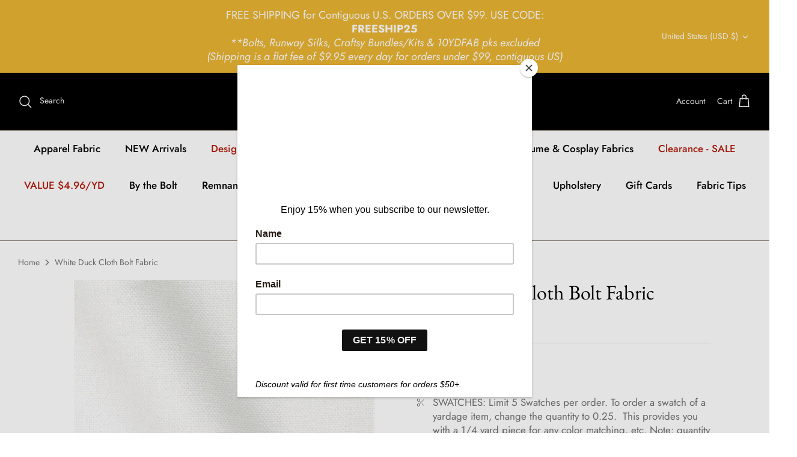

--- FILE ---
content_type: text/css
request_url: https://denverfabrics.com/cdn/shop/t/9/assets/mezereon.css?v=47619792071552430751693287685
body_size: 1410
content:
.mz-autocomplete-list,.mz-autocomplete-grid{width:100%}.mezereon .mz-results{transition:all .1s ease-in;opacity:0;margin-bottom:15px}.mezereon .mz-hidden{display:none}@media only screen and (min-width: 1000px){.mezereon .mz-filter-layout-vertical .filter-container--show-filters-desktop .mz-results,.mezereon.template-suffix-mezereon-search .mz-filter-layout-vertical .mz-hits{margin-left:30px}.mezereon.template-suffix-mezereon-search .mz-filter-layout-vertical .mz-collapsed-filter .mz-hits{margin-left:0}}.mezereon.template-suffix-mezereon-search .mz-results{margin-bottom:35px}.mezereon .mz-results.mz-loaded{opacity:1}.mezereon .mz-grid{margin-top:5px;margin-left:0;column-gap:15px}.mezereon .mz-grid-item{width:25%;margin-bottom:20px}.mezereon .mz-filter-layout-vertical .mz-grid-item{width:calc(25% - 12px)}@media only screen and (max-width: 768px){.mezereon .mz-filter-layout-vertical .mz-grid-item,.mezereon .mz-grid-item{width:calc(50% - 8px)}}.mezereon .mz-facet label{font-size:1em;text-transform:none}.mezereon div.mz-label{margin:15px 0 10px}.mezereon .mz-facet.mz-horizontal div.mz-label{padding:10px 8px;border-radius:4px;border:1px solid #f1f1f1;margin:15px 0 10px}.mezereon .mz-facet .mz-popper[data-show][data-popper-placement=bottom-start]~div.mz-label{padding:10px 8px}.mezereon .mz-selections{padding:0 0 10px}.mezereon .mz-pull-right{margin-top:20px}.mezereon .ch-drawer{max-width:450px}.mezereon.toggle-over-flow{position:inherit}.mezereon .mz-item-image-wrapper>a{display:contents}.mezereon .mz-item-card:hover .qview-button-wrapper{visibility:visible;opacity:1}.mezereon .mz-search-revealed{opacity:0;text-align:center}.mezereon .mz-skeleton{display:inline-block;position:relative;overflow:hidden;background-color:#e4e4e4;border-radius:5px;opacity:0}.mezereon .mz-skeleton:after{position:absolute;top:0;right:0;bottom:0;left:0;-webkit-transform:translateX(-100%);transform:translate(-100%);background-image:-webkit-gradient(linear,left top,right top,color-stop(0,hsla(0,0%,100%,0)),color-stop(20%,hsla(0,0%,100%,.2)),color-stop(60%,hsla(0,0%,100%,.5)),to(hsla(0,0%,100%,0)));background-image:linear-gradient(90deg,#fff0,#fff3 20%,#ffffff80 60%,#fff0);-webkit-animation:mz-skeleton-animation 1.2s infinite;animation:mz-skeleton-animation 1.2s infinite;content:""}@-webkit-keyframes mz-skeleton-animation{to{-webkit-transform:translateX(100%);transform:translate(100%)}}@keyframes mz-skeleton-animation{to{-webkit-transform:translateX(100%);transform:translate(100%)}}.mezereon .mz-skeleton-wrapper.mz-selections{min-height:60px}.mezereon .mz-skeleton-wrapper.mz-action-bar{min-height:50px}.mezereon .mz-skeleton-wrapper .mz-grid-item{display:block!important}@media only screen and (min-width: 1000px){.mezereon .mz-skeleton-wrapper.mz-aggs-horizontal.mz-hidden-xs.mz-refinements.mz-horizontal{display:block!important}}@media only screen and (min-width: 768px){.mz-filter-layout-overflow .mz-aggs-horizontal,.mz-filter-layout-horizontal .mz-aggs-horizontal{margin-top:25px}.mz-filter-layout-overlay .filter-container--side .filters,.mz-filter-layout-horizontal .filter-container--side .filters{display:none}}.mezereon .mz-aggs{display:none}.mezereon .mz-hits{width:100%}@media (min-width: 1000px){.mezereon .mz-aggs{width:280px;display:block}}@media (min-width: 1300px){.mezereon .mz-aggs{width:320px}.mezereon.template-suffix-mezereon-search .mz-aggs{width:315px}}@media (min-width: 1000px){.mezereon.template-collection .mz-hits{width:100%}}.mz-selections-option,.mz-clear-selections{background:#f4f6f8;border:1px solid #f4f6f8}.mezereon .mz-clear-selections{color:#000;font-weight:700}.mezereon .mz-selections-option:hover,.mezereon .mz-clear-selections:hover{background:#000;color:#fff;border-color:#000}.mezereon .mz-lookup input{width:calc(100% - 6px);font-size:inherit}.mezereon .mz-facet .mz-node.mz-box{margin:5px 5px 4px 0;min-width:calc(25% - 5px);text-align:center}.mz-refinements>div{border-top:1px solid #f4f4f4}.mezereon .mz-facet .mz-node.mz-box.mz-active{border:1px solid #000000;background-color:#ebebeb;color:#000;font-weight:700}.mezereon .mz-facet .mz-active .mz-checkbox label{color:#000}.mezereon .mz-btn-primary,.mezereon .mz-btn-primary.hover,.mezereon .mz-btn-primary:active,.mezereon .mz-btn-primary:hover{background-color:#fff;border-color:#fff}.mezereon .mz-btn:hover{box-shadow:none}.mezereon a.mz-btn.mz-btn-primary{position:relative;height:3em;display:flex;align-items:center;overflow:hidden;text-overflow:ellipsis;white-space:nowrap;font-weight:600;color:inherit;padding:0}.mezereon a.mz-btn.mz-btn-primary .mz-hidden-xs{display:block!important}.mz-autocomplete{z-index:8001}@media only screen and (max-width: 769px){.mezereon .mz-autocomplete{width:100%}}.mezereon .mz-reviews .mz-star svg{width:15px}.mezereon .mz-box-body .mz-row{margin-right:-5px;margin-left:-5px}.mezereon .mz-action-bar select{margin-bottom:0;background-color:#fff;border:none}.mezereon .mz-autocomplete{display:none}.mezereon.show-search .mz-autocomplete{display:block}.mezereon .rimage-wrapper.lazyload--placeholder{background:transparent}@media (max-width: 1000px){#mz-app .mz-action-bar .mz-inline-flex .mz-filter{display:block}}.mezereon .mz-show-more{margin-top:5px}.mezereon .mz-paging-infinite{text-align:center;padding:20px}.mezereon .mz-pagination-last .btn{pointer-events:none;disabled:true}.mezereon .mz-action-bar{display:flex;margin:10px 0 0;justify-content:space-between;align-items:center}@media only screen and (max-width: 1000px){.mezereon .mz-action-bar{margin:15px 0 10px}}.mezereon .mz-action-bar-left{display:flex;flex:1}@media only screen and (max-width: 1000px){.mezereon .mz-action-bar-left .toggle-btn,.mz-action-bar .mz-hits-info{display:none}}.mezereon .mz-action-bar-center{text-align:center;flex:1}.mezereon .mz-action-bar-right{text-align:right;flex:1}@media only screen and (max-width: 1000px){.mezereon .mz-action-bar-right{display:flex;justify-content:flex-end;align-items:center}}.mz-action-bar .mz-hits-info{float:none;font-size:inherit;margin:0}.mz-aggs-vertical{padding-left:0}.mezereon.template-collection .mz-aggs-vertical{margin-left:-5px}.mz-action-bar .mz-sort-by{display:none}.mz-action-bar .mz-select select{font-size:inherit;color:inherit;font-weight:700}#mz-app .mz-action-bar .mz-select.sort select,.mz-action-bar .mz-select.sort select{width:auto}.template-suffix-mezereon-search .page-header .pagetitle{margin-bottom:0}.mz-collapsed-filter .filters{display:none}@media only screen and (min-width: 1000px){.mz-collapsed-filter .mz-hits{width:100%}}.mz-action-bar .mz-filter-btn .toggle-btn__chevron{transform:rotate(0)}.toggle-over-flow .mz-filter-btn .toggle-btn__chevron{transform:rotate(180deg)}.mz-action-bar .mz-filter-btn .button-icon svg circle:nth-child(3){transform:translate(6px)}.toggle-over-flow .mz-filter-btn .button-icon svg circle:nth-child(3){transform:translate(0)}.mz-action-bar .mz-filter-btn .button-icon svg circle:nth-child(4){transform:translate(-6px)}.toggle-over-flow .mz-filter-btn .button-icon svg circle:nth-child(4){transform:translate(0)}.mz-filter-layout-overlay .toggle-btn,.mz-filter-layout-horizontal .toggle-btn{display:none}@media (min-width: 1000px){.template-suffix-mezereon-search .mz-filter-layout-vertical .toggle-btn__chevron{transform:rotate(180deg)}.template-suffix-mezereon-search .mz-collapsed-filter .toggle-btn__chevron{transform:rotate(0)}.template-suffix-mezereon-search .mz-filter-layout-vertical .button-icon svg circle:nth-child(3){transform:translate(6px)}.template-suffix-mezereon-search .mz-filter-layout-vertical .mz-collapsed-filter .button-icon svg circle:nth-child(3){transform:translate(0)}.template-suffix-mezereon-search .mz-filter-layout-vertical .button-icon svg circle:nth-child(4){transform:translate(-6px)}.template-suffix-mezereon-search .mz-filter-layout-vertical .mz-collapsed-filter .button-icon svg circle:nth-child(4){transform:translate(0)}}@media (max-width: 1000px){.mz-filter-btn{display:-webkit-inline-box;display:-ms-inline-flexbox;display:inline-flex}}.mz-filter-layout-overlay .mz-filter-btn{display:-webkit-inline-box;display:-ms-inline-flexbox;display:inline-flex}.mz-btn.mz-filter .button-icon circle{fill:#fff;transition:transform .4s cubic-bezier(.11,.44,.03,1)}.mz-btn.mz-filter .toggle-btn__chevron{transition:transform .25s ease}@media (max-width: 999.98px){.filter-container.filter-container--show-filters-mobile .filters{transform:translate(0)}}.mezereon .sticky-content-container{top:calc(var(--theme-sticky-header-height));height:calc(100vh - var(--theme-sticky-header-height));overflow-y:auto;overflow-x:hidden}.mezereon .sticky-content-container::-webkit-scrollbar-track{background-color:transparent;margin-bottom:16px;margin-top:10px}.mezereon .sticky-content-container::-webkit-scrollbar-thumb{border-radius:20px;box-shadow:inset 0 0 0 5px #80808000}.mezereon .sticky-content-container::-webkit-scrollbar{width:6px}.mezereon .sticky-content-container:hover::-webkit-scrollbar-thumb{box-shadow:inset 0 0 0 5px #80808033}.mz-swatch{width:30px;height:30px;border-radius:50%;border:1px solid #ccc}.pretty .state label>span{vertical-align:top}.mz-facet .mz-node.mz-box.mz-active{border:2px solid #000;color:#000;font-weight:700}.mz-node.mz-single .pretty .state label{vertical-align:bottom;text-indent:5px}.mz-facet[data-facet-name=shoe_size] .mz-node.mz-box{padding:10px;border-radius:50%;min-width:40px;text-align:center;margin:2px}.mz-facet[data-facet-name=category] .mz-image{max-height:40px}.mz-facet[data-facet-name=option_color] .mz-node.mz-box{min-width:calc(15% - 5px);text-align:center;border:1px solid #fff}.mezereon .mz-facet[data-facet-name=option_color] .mz-node.mz-box.mz-active{border-radius:50%}.mz-facet[data-facet-name=category] .pretty .state label>span{line-height:40px;text-transform:capitalize}.mz-facet[data-facet-name=size] .mz-node.mz-box{border-radius:0;width:31%;padding:4px 10px}.mz-facet .mz-node{padding-left:4px}.mz-facet .mz-slider{margin-left:10px}.mz-tooltip:before{width:1rem}.mz-show-more a{color:#000;text-decoration:none}.collection-listing .mz-grid-item .product-block{padding-left:0}.mz-autocomplete-container a{color:#000}
/*# sourceMappingURL=/cdn/shop/t/9/assets/mezereon.css.map?v=47619792071552430751693287685 */


--- FILE ---
content_type: application/x-javascript
request_url: https://proxycheck.zend-apps.com/18.188.105.7.js
body_size: -66
content:
{"status":"ok","18.188.105.7":{"proxy":"yes","type":"VPN","provider":"Amazon.com, Inc.","organisation":"Amazon Technologies Inc"}}